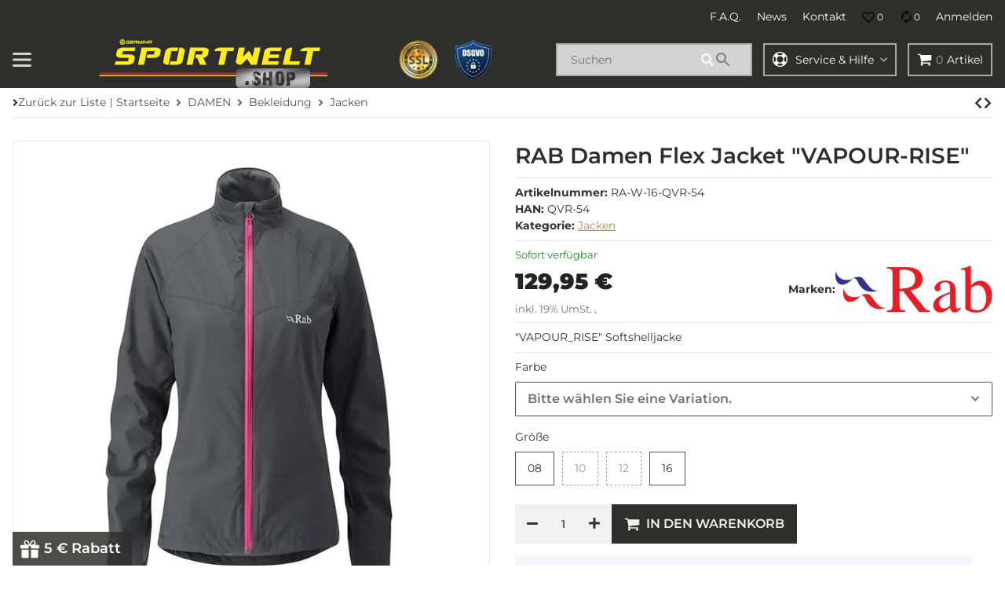

--- FILE ---
content_type: application/javascript
request_url: https://www.sportwelt.shop/templates/AVIA/js/jtl.io.js?v=174
body_size: 979
content:
(function () {
    'use strict';

    var IOClass = function (options) {
        this.init(options);
    };

    IOClass.DEFAULTS = {
        baseUrl: '',
        ioUrl: ''
    };

    IOClass.prototype = {

        constructor: IOClass,

        init: function (options) {
            this.options = $.extend({}, IOClass.DEFAULTS, options);
        },

        call: function (name, params, context, callback) {
            var data = {'name': name, 'params': params};
            this.request(data, context, callback);
        },

        request: function (req, context, callback) {
            var that = this;

            $.evo.trigger('load.io.request', { req: req });

            return $.ajax({
                type: "POST",
                dataType: "json",
                url: this.options.ioUrl,
                data: {'io': JSON.stringify(req)},
                success: function (data, textStatus, jqXHR) {
                    that.handleResponse(data, context);
                    if (typeof callback === 'function') {
                        callback(false, context);
                    }
                },
                error: function (jqXHR, textStatus, errorThrown) {
                    that.handleError(textStatus, errorThrown);
                    if (typeof callback === 'function') {
                        callback(true, textStatus);
                    }
                },
                complete: function (jqXHR, textStatus) {
                    $.evo.trigger('loaded.io.request', {
                        req: req,
                        status: textStatus
                    });

                    /**
                     * SALEPIX:ILJA
                     * IMPORTANT
                     * Registration of custom events after asynchronous requests.
                     * Used by our plugins.
                     */
                    document.dispatchEvent(new CustomEvent(`slpx:${req.name}`, {
                        detail: {
                            data: req,
                            context: context
                        }
                    }));
                }
            });
        },

        handleResponse: function (data, context) {
            if (data.domAssigns) {
                data.domAssigns.forEach(item => {
                    let $item = $('#' + item.target);

                    if ($item.length > 0) {
                        $item[0][item.attr] = item.data;
                    }
                });
            }

            if (!context) {
                context = this;
            }

            if (data.debugLogLines) {
                data.debugLogLines.forEach(line => {
                    if (line[1]) {
                        console.groupCollapsed(...line[0]);
                    } else if (line[2]) {
                        console.groupEnd();
                    } else {
                        console.log(...line[0]);
                    }
                });
            }

            if (data.evoProductCalls) {
                data.evoProductCalls.forEach(([name, args]) => {
                    // ILYA SALEPIX
                    if(name === 'redirectToArticle') {
                        $.evo.article()['setArticleContent'](...args);
                    } else {
                        $.evo.article()[name](...args);
                    }
                });
            }

            if (data.varAssigns) {
                data.varAssigns.forEach(assign => {
                    context[assign.name] = assign.value;
                });
            }

            if (data.windowLocationHref) {
                window.location.href = data.windowLocationHref;
            }
        },

        handleError: function (textStatus, errorThrown) {
            $.evo.error('handleError', textStatus, errorThrown);
        },

        getFormValues: function (parent) {
            return $('#' + parent).serializeObject();
        },
    };

    // PLUGIN DEFINITION
    // =================

    $.evo.io = function () {
        return new IOClass({
            'ioUrl': $('#jtl-io-path').data('path') + '/io'
        });
    };
})(jQuery);


--- FILE ---
content_type: application/javascript
request_url: https://www.sportwelt.shop/templates/AVIA/js/tabdrop.js?v=174
body_size: 737
content:
const Tabdrop = function(element, options) {
	let _this = this;

	this.element = element;
	this.options = options;
	this.tabdrop = $('<li class="nav-item tab-drop d-none">' +
						'<a class="nav-link' + ((this.options.showCaret) ? ' dropdown-toggle' : '') + '" data-toggle="dropdown" href="#" role="button" aria-haspopup="true" aria-expanded="false"><span class="sr-only">Dropdown</span></a>' +
						'<div class="dropdown-menu dropdown-menu-right"></div>' +
					'</li>').appendTo(this.element);
	this.collection = [];

	this.layout = function() {
		$.each(this.tabdrop.find('.dropdown-item'), function() {
			_this._swapClasses(this).insertBefore(_this.tabdrop);
		});

		this._checkOffsetAndPush();
	};

	this._checkOffsetAndPush = function(recursion) {
		recursion = recursion || false;

		$(this.element).find('.nav-item:not(.tab-drop), .dropdown-item').each(function() {
			if(this.offsetTop > _this.options.offsetTop) {
				_this.collection.push(_this._swapClasses(this));
			}
		});

		if(this.collection.length > 0) {
			if(!recursion) {
				this.tabdrop.removeClass('d-none');
				this.tabdrop.parent().css('padding-right', this.tabdrop.width());
				this.tabdrop.find('.dropdown-menu').empty();
			}

			this.tabdrop.find('.dropdown-menu').prepend(this.collection);

			if(this.tabdrop.find('.dropdown-menu .active').length == 1) {
				this.tabdrop.find('> .nav-link').addClass('active');
			} else {
				this.tabdrop.find('> .nav-link').removeClass('active');
			}

			this.collection = [];

			this._checkOffsetAndPush(true);
		} else {
			if (!recursion) {
				this.tabdrop.addClass('d-none');
				this.tabdrop.parent().css('padding-right', 0);
			}
		}
	};

	this._swapClasses = function(element) {
		let item;

		if($(element).hasClass('nav-item')) {
			item = $(element).find('.nav-link').removeClass('nav-link').addClass('dropdown-item');
			$(element).detach();
		} else {
			item = $(element).removeClass('dropdown-item').addClass('nav-link');
			item = $('<li />').addClass('nav-item').append(item);
		}

		return item;
	};

	$(window).on('resize', $.proxy(this.layout, this));
	$(this.element).on('shown.bs.tab', $.proxy(this.layout, this));

	this.layout();
};

$.fn.tabdrop = function(option) {
	return this.each(function() {
		let data = $(this).data('tabdrop'),
			options = typeof option === 'object' && option;

		if(!data) {
			options = $.extend({}, $.fn.tabdrop.defaults, options);
			$(this).data('tabdrop', new Tabdrop(this, options));
		}

		if(typeof option == 'string')
			data[option]();
	})
};

$.fn.tabdrop.defaults = {
	offsetTop : 0,
	icon : '',
	showCaret : true
};

$.fn.tabdrop.Constructor = Tabdrop;
